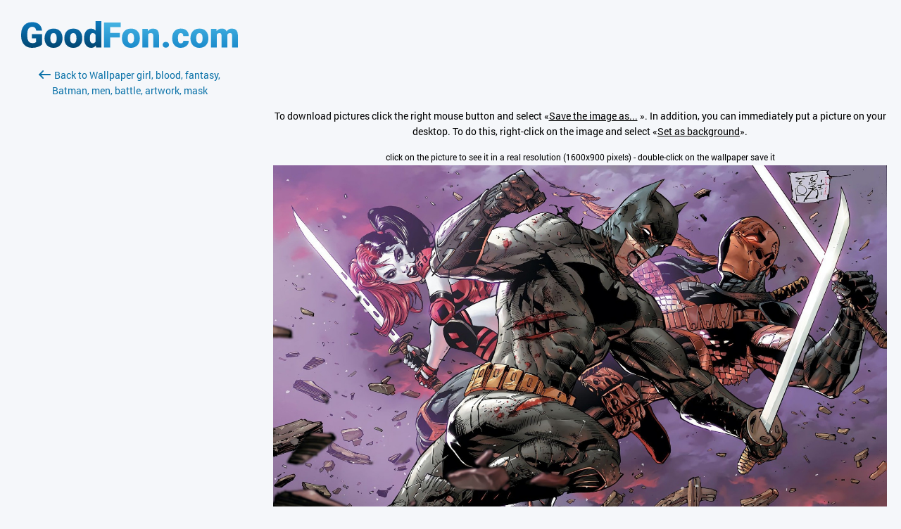

--- FILE ---
content_type: text/html; charset=utf-8
request_url: https://www.goodfon.com/fantasy/wallpaper-download-1600x900-batman-harley-quinn-deathstroke-bruce-wayne-harleen-frances.html
body_size: 2414
content:
<!doctype html><html lang=en><head><link href=//img.goodfon.com rel=preconnect><meta content="text/html; charset=utf-8" http-equiv=Content-Type><meta content=#57c8f4 name=theme-color><title>Download wallpaper girl, blood, fantasy, Batman, men, battle, artwork, mask, section fantasy in resolution 1600x900</title><meta content="Download photo girl, blood, fantasy, Batman, men, battle, artwork, mask, Comics, superheros, swords, fantasy art, Weapons, DC Comics, Bruce Wayne, Harley Quinn, Deathstroke, Costume, Harleen Frances Quinzel, wound, Slade Joseph Wilson for mobile and desktop, section фантастика, resolution 1920x1080, author sisko1701." name=description><meta content=https://www.goodfon.com/fantasy/wallpaper-download-1600x900-batman-harley-quinn-deathstroke-bruce-wayne-harleen-frances.html property=og:url><meta content=website property=og:type><meta content=https://img.goodfon.com/wallpaper/big/9/63/batman-harley-quinn-deathstroke-bruce-wayne-harleen-frances.webp property=og:image><meta content=ru_Ru property=og:locale><meta content="Download wallpaper girl, blood, fantasy, Batman, men, battle, artwork, mask, section fantasy in resolution 1600x900" property=og:title><meta content="Download photo girl, blood, fantasy, Batman, men, battle, artwork, mask, Comics, superheros, swords, fantasy art, Weapons, DC Comics, Bruce Wayne, Harley Quinn, Deathstroke, Costume, Harleen Frances Quinzel, wound, Slade Joseph Wilson for mobile and desktop, section фантастика, resolution 1920x1080, author sisko1701." property=og:description><meta content="GoodFon - wallpaper on pc and phone" property=og:site_name><link href=https://www.goodfon.com/fantasy/wallpaper-batman-harley-quinn-deathstroke-bruce-wayne-harleen-frances.html rel=canonical><link href=https://www.goodfon.ru/fantasy/wallpaper-download-1600x900-batman-harley-quinn-deathstroke-bruce-wayne-harleen-frances.html hreflang=ru rel=alternate><link href=https://www.goodfon.com/fantasy/wallpaper-download-1600x900-batman-harley-quinn-deathstroke-bruce-wayne-harleen-frances.html hreflang=en rel=alternate><link href=https://www.goodfon.com/fantasy/wallpaper-download-1600x900-batman-harley-quinn-deathstroke-bruce-wayne-harleen-frances.html hreflang=x-default rel=alternate><link href="/static/desktop/application.css?v=22" rel=stylesheet><link href="/static/favicon.svg?v=22" rel=icon type=image/svg+xml><link href="/static/favicon.png?v=22" rel=apple-touch-icon sizes=180x180><!-- Yandex.RTB --><script>window.yaContextCb=window.yaContextCb||[]</script><script async src=https://yandex.ru/ads/system/context.js></script><script src="https://pagead2.googlesyndication.com/pagead/js/adsbygoogle.js?client=ca-pub-7426844697713322" async crossorigin></script></head><body class=download__body><div class=download><div class=download__first><a title="GoodFon.com - Free Wallpapers, download" href=/> <span class="download__logo__icon com"></span> </a><br><br><a class=download__first__back href=https://www.goodfon.com/fantasy/wallpaper-batman-harley-quinn-deathstroke-bruce-wayne-harleen-frances.html><span class=download__back></span>Back to Wallpaper girl, blood, fantasy, Batman, men, battle, artwork, mask</a><br><br><div class=center_banner><div class=banner_240x400><!-- Yandex.RTB R-A-14239917-1 --><div id=yandex_rtb_R-A-14239917-1></div><ins class=adsbygoogle data-ad-client=ca-pub-7426844697713322 data-ad-slot=2727554930 style=display:inline-block;width:240px;height:400px></ins><script>window.yaContextCb.push(() => {
            Ya.Context.AdvManager.render({
                "blockId": "R-A-14239917-1",
                "renderTo": "yandex_rtb_R-A-14239917-1"
            }, () => {
                (adsbygoogle = window.adsbygoogle || []).push({});
            })
        })</script></div></div></div><div class=download__second><div class=center_banner__head><!-- Yandex.RTB R-A-14239917-4 --><div id=yandex_rtb_R-A-14239917-4></div><ins class=adsbygoogle data-ad-client=ca-pub-7426844697713322 data-ad-slot=6299968435 style=display:block;max-width:960px;width:100%;height:120px></ins><script>window.yaContextCb.push(() => {
          Ya.Context.AdvManager.render({
              "blockId": "R-A-14239917-4",
              "renderTo": "yandex_rtb_R-A-14239917-4"
            }, () => {
              (adsbygoogle = window.adsbygoogle || []).push({});
            })
      })</script></div><div class=text_center><p>To download pictures click the right mouse button and select «<u>Save the image as...</u> ». In addition, you can immediately put a picture on your desktop. To do this, right-click on the image and select «<u>Set as background</u>».</p><small>click on the picture to see it in a real resolution (1600x900 pixels) - double-click on the wallpaper save it </small><br><a title="girl, blood, fantasy, Batman, men, battle, artwork, mask" class=js-download_img href=https://img.goodfon.com/original/1600x900/9/63/batman-harley-quinn-deathstroke-bruce-wayne-harleen-frances.jpg> <img alt="girl, blood, fantasy, Batman, men, battle, artwork, mask" data-width=1600 src=https://img.goodfon.com/original/1600x900/9/63/batman-harley-quinn-deathstroke-bruce-wayne-harleen-frances.jpg width=100%> </a></div></div></div><div class=js-adb><div class=js-adb__content><span class=download__logo__icon></span><div class=js-adb__content__text><h1>We noticed that you're using an ad blocker</h1><p>Please help us continue to delight you with great wallpapers. Please disable your ad blocker on GoodFon.</p></div><div class=js-adb__content__btn><a class=js-adb-off href=#>I disabled my ad blocker</a><span>or</span><a href=https://www.goodfon.com/auth/signin/>Sign in</a></div></div></div><script src="/static/desktop/application.js?v=22" async></script><!--LiveInternet counter--><script>new Image().src = "//counter.yadro.ru/hit?r"+
escape(document.referrer)+((typeof(screen)=="undefined")?"":
";s"+screen.width+"*"+screen.height+"*"+(screen.colorDepth?
screen.colorDepth:screen.pixelDepth))+";u"+escape(document.URL)+
";h"+escape(document.title.substring(0,150))+
";"+Math.random();</script><!--/LiveInternet--><!-- Yandex.Metrika counter --><script>(function(m,e,t,r,i,k,a){
      m[i]=m[i]||function(){(m[i].a=m[i].a||[]).push(arguments)};
      m[i].l=1*new Date();
      for (var j = 0; j < document.scripts.length; j++) {if (document.scripts[j].src === r) { return; }}
      k=e.createElement(t),a=e.getElementsByTagName(t)[0],k.async=1,k.src=r,a.parentNode.insertBefore(k,a)
  })(window, document,'script','https://mc.webvisor.org/metrika/tag_ww.js?id=513252', 'ym');

  ym(513252, 'init', {ssr:true, clickmap:true, accurateTrackBounce:true, trackLinks:true});</script><noscript><div><img style="position:absolute; left:-9999px;" alt src=https://mc.yandex.ru/watch/513252></div></noscript><!-- /Yandex.Metrika counter --><!-- Google tag (gtag.js) --><script src="https://www.googletagmanager.com/gtag/js?id=G-2KGT2PSK8H" async></script><script>window.dataLayer = window.dataLayer || [];
  function gtag(){dataLayer.push(arguments);}
  gtag('js', new Date());

  gtag('config', 'G-2KGT2PSK8H');</script></body></html>

--- FILE ---
content_type: text/html; charset=utf-8
request_url: https://www.google.com/recaptcha/api2/aframe
body_size: 264
content:
<!DOCTYPE HTML><html><head><meta http-equiv="content-type" content="text/html; charset=UTF-8"></head><body><script nonce="vthl860aUEU89rEZck75rw">/** Anti-fraud and anti-abuse applications only. See google.com/recaptcha */ try{var clients={'sodar':'https://pagead2.googlesyndication.com/pagead/sodar?'};window.addEventListener("message",function(a){try{if(a.source===window.parent){var b=JSON.parse(a.data);var c=clients[b['id']];if(c){var d=document.createElement('img');d.src=c+b['params']+'&rc='+(localStorage.getItem("rc::a")?sessionStorage.getItem("rc::b"):"");window.document.body.appendChild(d);sessionStorage.setItem("rc::e",parseInt(sessionStorage.getItem("rc::e")||0)+1);localStorage.setItem("rc::h",'1768693689379');}}}catch(b){}});window.parent.postMessage("_grecaptcha_ready", "*");}catch(b){}</script></body></html>